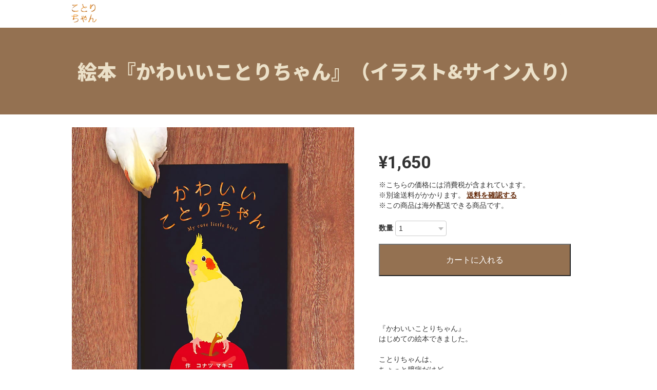

--- FILE ---
content_type: text/css
request_url: https://basefile.akamaized.net/undelet/5efd5ab43b9ad/lpshoot_12.css
body_size: 7637
content:
/* common */

body{
    font-family: helvetica, arial, 'hiragino kaku gothic pro', meiryo, 'ms pgothic', sans-serif;
    -webkit-font-smoothing: antialiased;
    -webkit-overflow-scrolling: touch;
    position: relative;
    left: 0;
    overflow-x: hidden;
    width:100%;
    word-wrap:break-word;

     }

ul{
    list-style-type: none;
    padding-left:0;
}

.row img{
width:100%;
}



a:hover {
    opacity: 0.6;
text-decoration: none;
 }

a:-webkit-any-link{
text-decoration: none;
}

.clear{
clear: both;
}

input[type="text"]:focus {
  outline: 0;
}

button[type="submit"]:focus {
  outline: 0;
}

.label_image{
top: 0px !important;
left: 0px !important;
}

.cloms2 .label_image{
  width: 70px !important;
  height: 70px !important;
}

.cloms3 .label_image{
  width: 60px !important;
  height: 60px !important;
}


/* inquiry: お問い合わせ
-------------------------------------------------------------- */

.inquirySection {
    margin: 90px 0;
    padding: 80px 50px;
}
.inquirySection h1 {
    font-size: 30px;
    line-height: 26px;
    letter-spacing: 3px;
    margin: 0 0 10px 0;
    color: #1a1a1a;
    text-transform: capitalize;
    text-align: left;
}
.inquirySection p  {
    font-size: 16px;
    font-family: '小塚ゴシック Pr6N', sans-serif;
    line-height: 16px;
    color: #414141;
    text-align: left;
}

.inquirySection dl {
    text-align: left;
}
.inquirySection dl dt {
    font-size: 16px;
    line-height: 16px;
    color: #414141;
    margin-bottom: 10px;
}
.inquirySection dl dt span {
    font-size: 11px;
    line-height: 11px;
    margin-left: 5px;
    color: #FB7C8A;
    vertical-align: baseline;
}
.inquirySection dl dd {
    margin-bottom: 20px;
}
.inquirySection dl dd input {
    width: 100%;
    padding: 10px;
    border: 1px solid #c4c4c4;
    border-radius: 5px;
    -webkit-border-radius: 5px;
    -moz-border-radius: 5px;
    -o-border-radius: 5px;
}
.inquirySection dl dd textarea {
    width: 100%;
    height: 135px;
    padding: 10px;
    border: 1px solid #c4c4c4;
    border-radius: 5px;
    -webkit-border-radius: 5px;
    -moz-border-radius: 5px;
    -o-border-radius: 5px;
}
@-moz-document url-prefix() {
    .inquirySection dl dd textarea {
        font-size: 11px;
    }
}



.inquirySection .control-panel input#buttonLeave:hover {
    cursor: pointer;
    opacity: 0.7;
    filter: alpha(opacity=70);
    -ms-filter: "alpha(opacity=70)";
    -moz-opacity:0.7;
    -khtml-opacity: 0.7;
}
#inquiryConfirmSection p {
    font-size: 13px;
    color: #414141;
    line-height: 13px;
}
#inquiryConfirmSection dd {
    padding-left: 15px;
    font-size: 12px;
}
#inquiryCompleteSection p {
    margin: 30px 0 0;
    line-height: 1.4em;
}
#inquiryCompleteSection a {
    max-width: 410px;
    margin: 55px auto 0;
    padding: 14px 0;
    text-align: center;
    font-size: 12px;
    letter-spacing: 5px;
    color: #414141;
    background-color: #e2e2e2;
    -webkit-font-smoothing: antialiased;
    -webkit-transition-duration: 0.2s;
    -moz-transition-duration: 0.2s;
    -o-transition-duration: 0.2s;
    transition-duration: 0.2s;
    -webkit-transition-timing-function: ease-in-out;
    -moz-transition-timing-function: ease-in-out;
    -o-transition-timing-function: ease-in-out;
    transition-timing-function: ease-in-out;
    display: block;
}
#inquiryCompleteSection a:hover {
    opacity: 0.7;
    filter: alpha(opacity=70);
    -ms-filter: "alpha(opacity=70)";
    -moz-opacity:0.7;
    -khtml-opacity: 0.7;
}



/* header */



#baseMenu{
float: right;
}

#baseMenu > ul > li a {

    border-radius: 1px;
    cursor: pointer;
    display: block;
    margin: 0px;
    padding: 8px 4px;
    -webkit-font-smoothing: antialiased;
    -webkit-transition-duration: 0.2s;
    -moz-transition-duration: 0.2s;
    -o-transition-duration: 0.2s;
    transition-duration: 0.2s;
}

#baseMenu > ul > li {
    float: left;
    list-style: none;
}


.bsbl #baseMenu img{
width: 28px;
height: 28px;
filter: brightness(-300%);

}

.bswh #baseMenu img{
width: 28px;
height: 28px;
filter: brightness(300%);
}

.bsgl #baseMenu img{
width: 28px;
height: 28px;
filter: brightness(100%);
}

.bswh{
  color:#ffffff;
}

.bsbl{
  color:#000000;
}

.clearfix{
margin-bottom: 0px;
}

.base{
margin-right: 5px;
}

.header_container{
max-width: 1050px;
padding-top: 5px;
padding-bottom: 5px;
margin: auto;
}

.header_cont{
margin-left: 20px;
margin-right:20px;
}

#header h1{
margin: 0;
}

.fotlog{
margin-top: 0px;
margin-bottom: 20px;
}

h1 img{
max-height: 42px;
margin-top: 0px;
margin-bottom: 2px;
}

.fotlog  img{
max-height: 500px !important;
}

.logoText{
line-height: 133%
}

.btn-top{
    font-size: 22px;
    padding: 11px 33px;
    margin-top: 30px;
    }



/* グローバルナビ */

/* ----------------------------------------
 *  Core Style:
 * ---------------------------------------- */
.lastSidebar {
	width: 30%;
	height: 100%;
	position: fixed;
	right: 0;
	top: 0;
	z-index: 9998;
	overflow: scroll;
	-webkit-overflow-scrolling: touch;
    padding-top:19px;
}
#lastOverlay {
	width: 100%;
	height: 100%;
	display: none;
	position: fixed;
	top: 0;
	left: 0;
	z-index: 9997;
	background: rgba(0, 0, 0, 0.5);
}
body.noscroll {
	width: 100%;
	position: fixed;
	left: 0;
	right: 0;
	overflow: hidden;
}

/* ----------------------------------------
 *  Responsive Style:
 * ---------------------------------------- */
@media only screen and (max-width: 769px) {
	.lastSidebar {
		width: 30%;
	}


}
@media only screen and (max-width: 768px) {
	.lastSidebar {
		width: 55%;
	}
}

@media only screen and (max-width: 767px) {

   .koesmimg{
padding:0 80px;
}

.fukidashi{
margin-top: 25px;
padding: 30px 20px !important;
font-size: 16px !important;
}

.fukidashi:after {
  border-bottom: 12px solid #fff;
  border-right: 12px solid transparent;
  border-left: 12px solid transparent;
  content: '';
  margin-left: -10px;
  position: absolute;
  top: -12px;
  left: 50%;
}

.tokuchoin{padding: 70px 0 !important;}

#tokucho p {
    font-size: 16px !important;
}

.koein {padding: 70px 0 !important;}

#tokucho .row{
    margin-bottom: 90px !important;
}

.faqin{
padding: 70px 0 !important;
}

.faq_q{
padding:8px 20px 11px !important;
}

.koema { margin-bottom: 75px !important; }

.faq_a{
padding: 21px 20px 26px !important;
}
}

@media only screen and (max-width: 480px) {
	.lastSidebar {
		width: 70%;
	}
}

/* ----------------------------------------
 *  User Style:
 * ---------------------------------------- */
#slideMenu h2 {
	margin: 0;
	padding: 24px 16px;
}
.globalNavi {
}
.globalNavi li {
}
.globalNavi li a {
	padding-left:5px;
    font-size:26px;
}
.triggerBtn {
    float:right;
    margin-top: 9px;
    margin-left: 17px;
}

.triggerBtn a{
color: #5e5e5e;
        }

.globalNavi li p a {
	padding-right:6px;

}


.barsize{
font-size:200%;
}


@media only screen and (max-width: 415px){
.sm_hihyoji{
display:none;
}

.category-list .appsItemCategoryTag_child{
padding-right: 0px !important;
width: 49%;
text-align: center;
}

}

@media only screen and (min-width: 416px){
.dt_hihyoji{
display:none;
}
.menu_navi{
padding-top: 10px;
    }
}


.menu_navi{
padding-left:25px;
}

.menu_navi li{
padding-bottom:5px;
}

#slideMenu #baseMenu{
float: none;
}

#slideMenu #baseMenu ul{
padding-left: 25px;
}

.navcate{
    padding: 0 5px;
    font-size: 26px;
}

.navcate .appsItemCategoryTag_child{
    padding-right: 0px;
}

.navcate ul{
    padding-left: 13px;

}



.globalNavi .navcate li a {
    font-size:20px;
}


.navcate .appsItemCategoryTag_lowerLink{
    font-size:19px !important;
}



/* フォント */

.noto_t{
font-family: 'Noto Sans Japanese', sans-serif;
font-weight:100 !important;
}
.noto_r{
font-family: 'Noto Sans Japanese', sans-serif;
font-weight:400;
}
.noto_b{
font-family: 'Noto Sans Japanese', sans-serif;
font-weight:800;
}
.Sawarabi{
font-family: "Sawarabi Mincho";
}
.Sawarabi_b{
font-family: "Sawarabi Mincho";
font-weight:800;
}
.Pacifico{
font-family: 'Pacifico', cursive;
}

.Kaushan{
font-family: 'Kaushan Script', cursive;
}
.Fredoka{
font-family: 'Fredoka One', cursive;
}
.Fontdiner{
font-family: 'Fontdiner Swanky', cursive;
}
.Gravitas{
font-family: 'Gravitas One', cursive;
}
.Source{
font-family: 'Source Serif Pro', serif;
}

.Roboto{
font-family: 'Roboto Slab', serif;
}

.Barrio{
font-family: 'Barrio', cursive;
}

.Knewave{
font-family: 'Knewave', cursive;
letter-spacing: 2px;
}

.Raleway{
font-family: 'Raleway', sans-serif;
}

.Molle{
font-family: 'Molle', cursive;
}

.Delius{
font-family: 'Delius Unicase', cursive;
}

.Petit{
font-family: 'Petit Formal Script', cursive;
}

.category-menu{
    margin: 0 auto;
    max-width: 1100px;

}

.catetitle{
    font-size:180%;
    text-align: center;
}

#appsItemCategoryTag{
    font-family: helvetica, arial, 'hiragino kaku gothic pro', meiryo, 'ms pgothic', sans-serif;


}

appsItemCategoryTag_lowerchild li{
    font-size: 80%;
}

.accordion {
	min-width: 300px;
	margin: 0 auto;
	padding: 10px 2px;
}
.accordion .ac-content {
	margin: 0 10px;
}
.accordion input {
	display: none;
}
.accordion label {
	display: block;
	cursor: pointer;

}

.accordion .ac-cont {
	transition: 0.2s;
	height: 0;
	overflow: hidden;
	padding: 0 10px;
}
.accordion input:checked + .ac-cont {
	height: auto;
	padding: 20px 0 0;
    text-align: center;
}

label{
    margin-bottom: 0px;
}

.cate_ti{
text-align: center;
}

.pa_le{
padding-left:7px;
}

.category-list .appsItemCategoryTag_child{
padding-right: 20px;
padding-bottom: 17px;
display: inline-block;
vertical-align: top;
font-size: 130%;
}

.appsItemCategoryTag_lowerchild{
padding-left: 0px;
}

.appsItemCategoryTag_lowerchild li a{
display: block;
}


.appsItemCategoryTag_lowerLink{
font-size:85% !important;
}
        /* footer */


#foot .container{

}

#foot  h2{
    margin-top: 0px;
    margin-bottom: 20px;
        }

#foot h3 {
	color: #666;
}

#foot i {
    font-size: 22px;
    padding-left: 0px;
    padding-right: 5px;
}

.menu{
    font-size:150%;

}

.f_cen li{
    margin-bottom:6px;
}



.ccenter{
text-align: center;
}
/* Copyright Wrap */





#foot ul li:last-child{
  margin: 0;
}



#foot .sns{
  float: left;
}

#foot .sns.tw{
  float: left;
  margin-left:5px;
}



#i18 select {
    margin-bottom: 0px;
        }
/**
 * name:
 * about: 言語対応
 *************************************/
#i18{
  position: relative;
}
#i18 .lang{
  float: left;
  margin: 0 5px 0 0;
  position: relative;
  background: #ffffff;
}

#i18 select{
  appearance: inherit;
  -webkit-appearance: inherit;
  border: 1px solid #CCC;
  -webkit-border-radius: 2px;
  -moz-border-radius: 2px;
  border-radius: 2px;
  cursor: pointer;
  font-size: 11px;
  line-height: 18px;
  min-width: inherit;
  padding: 5px 25px 5px 10px;
  vertical-align: middle;
}

.input-group .form-control{
width:60%;
background-color: rgba(0,0,255,0);
}

.input-group-btn{
width:20%
}


/* ページ共通 */



#pagetitle h2{
text-align: center;
margin: 0;
padding:80px 0;
}

.youtube {
  position: relative;
  max-width: 100%;
}
.youtube iframe {
  position: absolute;
  top: 0;
  right: 0;
  width: 100% !important;
  height: 100% !important;
}

 .vimeo{
  position: relative;
  max-width: 100%;
}

iframe .vimeo{
  position: absolute;
  top: 0;
  right: 0;
  width: 100% !important;
  height: 100% !important;
}

.tmpBox{
min-height:500px;

}

.tmpBox p{
text-align: center;
padding:250px 0 200px;
}
/* プライバシーポリシー */

#privacy{
margin: auto;
max-width: 1000px;
background-color: #ffffff;
padding:70px 80px;
margin-top:80px;
margin-bottom:80px;

line-height: 26px;
font-size:120%;
color:#414141;
}

.prpl{
margin-left:30px;
margin-right:30px;
}

.bblog{
margin-left:30px;
margin-right:30px;
}

#privacy h2{
display: none;
}

#privacy h3{
margin-bottom:15px;
margin-top:0;
}

#privacy dt{
padding-top:20px;
padding-bottom:2px;
font-size:105%;
}

#privacy dd ul{
padding-left:0px;
}

/* 特定商取引法に基づく表記 */

#law{
margin: auto;
max-width: 1000px;
background-color: #ffffff;
padding:70px 80px;
margin-top:60px;
margin-bottom:60px;
line-height: 28px;
font-size:115%;
color:#414141;
}

#law h2{
display: none;
}

#law h3{
font-size:103%;
font-weight: 700;
margin-bottom:3px;
margin-top:20px;
}

#law p{
margin-bottom:0px;
}

@media only screen and (max-width: 768px){

#privacy{
margin:0px;
padding: 70px 20px;
}

.prpl{
margin-left:0px;
margin-right:0px;
}

.bblog{
margin-left:0px;
margin-right:0px;
}

#law{
margin:0px;
padding: 50px 20px;
}

.main{
margin:0px !important;
padding: 0px 20px !important;
}

.read_more{
margin-bottom: 3px !important;
}

.blog_contents h2 a{
font-size:30px !important;
}

.blog_body h3{
font-size:20px;
padding:15px 0px;
margin: 40px 0 22px !important;
}

    .inquirySection .control-panel input#buttonLeave {
width:100% !important;
}


.inquirySection {
    margin-top: 0;
    margin-bottom: 0px;
    padding: 50px 0px;
}

#about{
padding: 60px 0 !important;
}

.haba .thousand{
    margin-left: 0px !important;
    margin-right: 0px !important;
        }

.thousand img{
margin-top:0 !important;
}

.thousand .main {
    margin-top: 0px !important;
    margin-bottom: 0px !important;
}

.tokunum{
float: none !important;
width:100% !important;
font-size:330% !important;
text-align: center !important;
margin-top: 15px;
}

.tokutex{
float: none !important;
border-left: none !important;
width: 100% !important;
padding:0 15px !important;
margin-top: 25px !important;
}

.tokutex h3{
text-align: center !important;
}

}


/* ブログ */

#cate{
    background: #ccc;
        }

#pageblogtitle h2{
text-align: center;
margin: 0;
padding:65px 0;
font-size:300%;
}

.main{
margin: auto;
max-width: 1000px;
min-height:500px;
background-color: #ffffff;
padding:0px 80px;
margin-top:80px;
margin-bottom:80px;
line-height: 28px;
font-size:115%;
color:#414141;
}

.blog_publish{
margin-top:0 !important;
margin-bottom:15px !important;
}

.publish_date {
font-size: 16px !important;
}

.blog_title a{
color:#414141;
font-weight:600;
}

.blog_contents{
margin-top: 20px;
}

.read_more{
text-align: center;
margin-bottom: 33px;
}

.blogDetail .blog_inner{
border-bottom:none !important;
}

.blog_inner{
padding-bottom:60px !important;
}

.blog_contents h2 a{
font-size:37px;
}

.blog_contents h2{
margin-top:50px;
}

.blog_body h3{
padding:20px 0px;
border-top: 1px solid #414141;
border-bottom: 1px solid #414141;
margin: 60px 0 22px;
font-weight: 700;
}

.publish_date{
margin: 0 !important;
}

.bblog #about{
padding:0 !important;
}

.btn-shosai{
font-size: 16px;
padding: 9px 14px 7px;
}



/* ボタンのスタイルをリセット */
.itemCb #cboxContent button{
    border: none;
}
/* 青い線が出るのを防止 */
.itemCb:focus{
    outline: none;
}
a.cboxElement:focus{
    outline: none;
}

/* コンタクト */
.main h1{
display: none;
}



#pagecontacttitle h2{
text-align: center;
margin: 0;
padding:65px 0;
font-size:300%;
}

/*====================================================================
 about
====================================================================*/
#about{
padding:80px 0;
}

.top_slider{

    margin:0 auto;
  }

.full img{
    width:100%;
    height:auto;
  }

.haba{
text-align: center;
    margin-bottom: 20px;
}

.haba .thousand{
    margin-left: 30px;
    margin-right: 30px;
        }

.thousand .main{
margin-top:40px;
margin-bottom:40px;
}

.thousand img{
    width:100%;
    max-width:1000px;
    height:auto;
    text-align: center;
    margin:0 auto;
    margin-top:20px;

  }

.abh .thousand img{
    width:100%;
    max-width:1000px;
    height:auto;
    text-align: center;
    margin:0 auto;
    margin-top:40px;

  }

.slick-dotted .slick-slider{
margin-bottom: 0;
}


.slick-dots li button:before{
color:#ffffff;
}

/*====================================================================
商品詳細
====================================================================*/

#pagecontacttitle h1 {
      max-width: 1150px;
    text-align: center;
    margin: 0 auto;
    padding: 60px 0;
    font-size: 270%;
    line-height: 1.3;
}



@media only screen and (min-width: 1000px){
#item_page_wrap{
max-width: 1000px;
margin:auto;
}

.img_box .btn{
padding: 0;
border:0;
}

.img_box .label_image{
  width: 60px !important;
  height: 60px !important;
}

#first_column{
max-width: 550px;
float: left;
margin: auto;

}

.bx-wrapper{
max-width: 550px;
margin-top:25px;
touch-action: pan-y;
}

.img_box img{
width: 100%;

}


.small_img_box{
float: left;
}


#bx-pager{
width: 550px;
margin:20px 0 150px;
}

.small_img_box img{
max-width: 55px;
max-height: 55px;
}

#second_column{
width: 430px;
float: right;
margin-left:20px;
margin-top: 25px;
}
}

@media only screen and (min-width: 769px) and (max-width: 991px){
.tokunum {
    padding-left: 50px !important;
    }



    }

@media only screen and (min-width: 415px) and (max-width: 767px){
    .threept{margin-bottom: 90px;}
    }
@media only screen and (min-width: 768px) and (max-width: 1000px){
#item_page_wrap{
max-width: 700px;
margin:auto;
margin-top: 40px;
}

.img_box .btn{
padding: 0;
border:0;
}

#first_column{
margin:auto;

}

.bx-wrapper{
max-width: 550px;
margin-top:25px;
}

.img_box img{
width: 100%;

}


.small_img_box{
float: left;
}


#bx-pager{
width: 768px;
margin:20px 0 150px;
}

.small_img_box img{
max-width: 100px;
max-height: 100px;
}

#second_column{
width: 700px;
margin-top: 25px;
}

#item_sns {
    margin-bottom: 80px;
}

.threept {
    padding-right: 20px !important;
    padding-left: 20px !important;
}

}

@media only screen and (max-width: 768px){
#item_page_wrap{
width: 100%;
margin:auto;

}

.img_box .btn{
padding: 0;
border:0;
}

#first_column{
margin:auto;

}

.bx-wrapper{
max-width: 550px;

}

.img_box img{
width: 100%;
}

.bxslider{
margin-bottom: 0;
}

.small_img_box{
float: left;
}

.shousai_detail{
margin-bottom:1px !important;
}

.small_img_box img{
max-width: 100px;
max-height: 100px;
}

#widget{
display: none;
}

#item_sns {
    margin-bottom: 43px !important;
padding-left: 5px;
}

.smhyo{
margin-bottom: 20px;
}

.smhft{
padding-left:20px;
}

.bblog #about{
padding:0 !important;
}

#pagecontacttitle h1 {
    text-align: center;
    margin: 0;
    padding: 60px 6px;
    font-size: 200%;
}
}



.kokate{
    background: #eaeaea;
}

.kokate li a{
color: #616161;
}

.catefc{
color: #616161;
}

.category-list li a{
color: #616161;
}

#item_detail, #appsItemDetailCustom{
background: #ffffff;
padding:45px 28px 35px;
margin-bottom:12px;
}

#item_detail p, #appsItemDetailCustom p{
text-align: justify;
text-justify: inter-ideograph;
}

#appsItemDetailCustom #appsItemDetailCustomTag .appsItemDetailCustomTag_heading{
  margin: 0px -28px 25px;
  border-width: 1px 0;
  border-style: solid;
  border-color: #797979;
  padding: 20px 28px;
}

.shousai_detail{
background: #ffffff;
padding:45px 28px 35px;
margin-bottom:12px;
}

#item_sns{
margin-bottom:42px;
}


#price{
font-family: 'Roboto', sans-serif;
font-size:240%;
font-weight: 700;
}

#price_del{
font-family: 'Roboto', sans-serif;
font-size:240%;
font-weight: 700;
}

.attention{
margin-bottom:0px;
}

#itemAttention{
margin-bottom:20px;
}

#itemSelect select{
margin-bottom:0;
}

#variationSelectWrap{
margin-bottom: 5px;
}

#amountSelectWrap{
margin-bottom: 15px;
}



.btn-cartsold{
background-color:#e2e2e2;
color: #878787;
border-radius: 0px;
padding: 14px 16px;
}

#widget{
margin: 0 !important;
text-align: left !important;
}

#item_sns li{
float: left;
margin-right:7px;
}




.searchbtn{
background-color: rgba(0,0,255,0);
padding: 0px 3px;
}


/*====================================================================
商品詳細
====================================================================*/
#item_list{
margin: auto;
max-width: 1054px;
padding:135px 20px;
min-height: 290px;
text-align: center;
}

.item_list_content{
background-color: #ffffff;
margin-bottom: 14px;
}

.item_list_content{
position: relative !important;
}

.item_list_content img{
width:100%;
}

.item-detail{
padding: 20px 30px 20px;
background-color: #ffffff;
}

.item_list_content a:hover{
    opacity: 1;
 }

.item-detail h3{
font-family: 'Roboto', sans-serif;
margin-top:5px;
font-size:26px;
font-weight: 700;
text-align: left;
/* display: flex; */
margin-bottom: 2px;
}

.solpra{
text-decoration: line-through;
}

.price_sol{
      color: #ff4f4f;
      font-size: 18px;
      font-family: 'Roboto', sans-serif;
      line-height: 1.2;
      padding-top: 8px;
      margin-bottom: 1px;
      text-align: left;
}


.itemss{
padding-left: 7px;
padding-right:7px;
display: inline-block;
vertical-align: top;
}


.truncate{
font-size:21px;
color:#414141;
margin-top:4px;
margin-bottom: 4px;
text-align: left;
font-weight: 100;
line-height: 1.4;
}

  @media only screen and (min-width: 1008px){


.cloms2{
width: 49.8%;
padding-bottom: 5px;
}

.cloms3{
width: 33%;
    margin-bottom: 5px;
}

}

@media only screen and (min-width: 601px) and (max-width: 1007px){
.cloms2{
width: 70%;
}

.cloms3{
width: 33%;
}

.truncate{
width: 100%;
}

.itemss{
    margin-right:-2px;
}

#maincheck {
    padding: 70px 10px 60px !important;
}

.checklist{
padding: 60px 30px 35px !important;
}
}


@media only screen and (min-width: 601px) and (max-width: 800px){
 .cloms3{
width: 49.7%;
margin-bottom: 16px;
}

.itemss{
padding-left: 1px;
padding-right: 1px;
}
}


@media only screen and (max-width: 600px){
#item_list{
padding: 0px;
margin: 80px 0 60px;

}

#item_list ul{
margin-bottom:0;
    }

.item_list_content{
margin-bottom: 0;
}

.itemss{
padding-left: 0px;
padding-right: 0px;
box-sizing:border-box;
}

#kanren{
padding:40px 0 !important;
}

.cloms2{
width: 90%;
margin-bottom: 20px;
}

 .cloms3{
width: 48.8%;
}

.cloms3 .item-detail{
    padding: 8px 10px 9px;
}

.cloms3 .truncate{
font-size:15px;
margin-bottom:4px;
}

.cloms3 .item-detail h3{
font-size:17px;
    }


.cloms3 .btn_sho{
display: none;
}


.item-detail {
    padding: 20px 30px 20px;
}

.truncate{
width: 100%;
}

.catesize{
font-size:200% !important;
}

.abhaba{
margin-bottom: 0;
}

.kategori {
margin-bottom: 0px !important;
}

#maincheck {
    padding: 70px 10px 55px !important;
}

.checklist{
padding: 60px 25px 35px !important;
}

.checklist li{
font-size: 16px !important;
    padding-bottom: 27px !important;
}

.cicon{
font-size: 19px !important;
padding-right: 3px !important;
}

}

.firsttext{
text-align: center;
font-size: 19px;
padding: 20px;
line-height: 160%;
margin: auto;
}

.kokate ul{
    max-width: 1000px;
    margin: auto;
    padding:12px 0px;
    text-align: center;
}

.kokate li{
    display: inline-block;
    font-size:120%;
    padding:0px 8px;

}



.kategori{
margin-bottom: 20px;
}

.pagetop{
    float: right;
    margin-right: 15px;
    margin-top: -70px;
    width: 50px;
    height: 50px;
    text-align: center;
    cursor: pointer;}

.closetext{
text-align: center;
font-size: 19px;
padding: 20px;
line-height: 160%;
margin: auto;}


@media only screen and (min-width: 769px){
    .embe{
display: none;
}
}

@media only screen and (min-width: 768px){
.fukidashi:after {
  border-right: 18px solid #fff;
  border-top: 18px solid transparent;
  border-bottom: 18px solid transparent;
  content: '';
  margin-top: 7px;
  position: absolute;
  left: -13px;
  top: 16%;
}


}

@media only screen and (max-width: 414px){
.sl_dt{
display: none;
}

.kinkyuin{
padding: 20px !important;
}

.header_container{
height: auto;
}

.threept{
padding-right: 15px !important;
padding-left: 15px !important;
margin-bottom: 80px;
}

#mottomiru{
margin-top: -79px;
    }

.firsttext{
font-size:17px;
}

.pagetop{
    margin-top: -56px ;
    margin-right: 6px ;
    width: 40px ;
    height: 40px ;
}

.ptop{
    font-size: 34px !important;
    line-height: 113% !important;
}

h1 img {
    max-height: 36px;
    margin-top: 0;
    margin-bottom: 3px;
}

.header_cont {
    margin-left: 15px;
    margin-right: 15px;
}

.triggerBtn {
    margin-top: 8px;
}

.midashinaka h2 {
    font-size: 28px !important;
}

.tokutex h3{
    font-size: 190% !important;
}

#c{
text-align: left !important;
}
#appsItemDetailCustom{
  margin-top: -11px;
}
}

@media only screen and (min-width: 415px){
.sl_sm{
display: none;
}
}


#mottomiru{
text-align: center;

}

@media only screen and (min-width: 601px){
.btn-more{
    margin: -113px 0px 40px !important;
}
}

.btn.focus, .btn:focus {
    -webkit-box-shadow: none !important;
    box-shadow: none !important;
}
  .btn.active,.btn:active {
    -webkit-box-shadow: none !important;
    box-shadow: none !important;
}
.btn.hover,.btn:hover {
    -webkit-box-shadow: none !important;
    box-shadow: none !important;
}

.globalNavi a:hover{
opacity: 1;
text-decoration: underline;
}


.midashinaka{
text-align: center;
padding: 30px 10px;
}

.topin img{
max-width:1000px;
width: 100%;
padding: 0px 15px;
}



.inmainin{
max-width: 1000px;
margin: auto;
}

.threept{
padding-right: 30px;
padding-left: 30px;
}

#inmain h3{
    font-size: 150%;
    text-align: center;
    font-weight: bold;
margin-top: 0;
}

#inmain p{
    margin-top: 5px;
    font-size: 110%;
    text-align: justify;
    line-height: 164%;
}

#inmain img{
border-radius: 50%;
width:70%;
margin-bottom: 20px;
}

#foot h1 {
    margin-top: 0px;
    margin-bottom: 20px;
}

#inmain .row{
margin: 0 !important;
}

#tokucho .row{
margin-bottom: 130px;
margin-left: 0 !important;
margin-right:  0 !important;
}

#koe .row{
margin-left: 0 !important;
margin-right:  0 !important;
    }


.checklist{
background-color: #ffffff;
padding: 60px 55px 35px;
margin: auto;
max-width: 800px;
}

#maincheck{
padding:120px 10px;
}

.cicon{
font-size: 23px;
padding-right:5px;
}

.red{
color: #f24155;
}

.checklist ul{
margin-bottom: 0;
}

.checklist li{
font-size:19px;
color: #383838;
padding-bottom: 20px;
}

.tokuchoin{
max-width: 1150px;
padding:130px 0 30px;
margin: auto;
}

#tokucho p{
font-size:17px;
text-align: justify;
}

.tokuwake{
margin-bottom: 100px;
}

.tokuri{
float: right;
}

.tokunum{
float:left;
font-family: 'Roboto', sans-serif;
    font-size: 380%;
    font-weight: 700;
    width: 15%;
}



.tokutex h3{
    font-size: 200%;
    font-weight: 700;
    margin-top: 10px;
    line-height: 130%;
    margin-bottom: 5px;
}

.padnon{
    padding-right: 5px;
    padding-left: 5px;
}

.koein{
max-width: 1000px;
padding:130px 0 90px;
margin: auto;
}

.fukki{
margin-top: 5px;
}

.koema{
margin-bottom: 50px;
}

.fukidashi {
background-color: #fff;
padding: 30px;
position: relative;
font-size: 17px;
border-radius: 10px;        /* CSS3草案 */
-webkit-border-radius: 10px;    /* Safari,Google Chrome用 */
-moz-border-radius: 10px;   /* Firefox用 */
}

#koe img {
    border-radius: 50%;
    }

.faqin{
max-width: 1000px;
padding:130px 0 80px;
margin: auto;
}

.faq_a{
background-color: #ffffff;
padding: 21px 40px 26px;
-webkit-border-radius:0px 0px 3px 3px;
-moz-border-radius:0px 0px 3px 3px;
border-radius:0px 0px 3px 3px;
}

.faqwaku{
padding:0 15px;
margin-bottom: 60px;
}

.faqwaku p{
margin-bottom: 0;
font-size: 17px;
text-align: justify;
}

 .ques{
font-family: 'Roboto', sans-serif;
    font-size: 25px;
    font-weight: 700;
    padding-right: 5px;
    }

.btn_sho{
float: right;
}

.firstin{
max-width: 1020px;
padding:110px 0 90px;
margin: auto;
}

.firstimg{
text-align: center;
padding: 0 10px;
}

.firstin img{
    max-width: 1000px;
        width: 100%;
}

.topin a:hover{
    opacity: 0.9;
}

.midashinaka h2{
font-size:33px;
}

.marker_yellow{
background: linear-gradient(transparent 60%, #ffff66 0%);
}

.marker_red{
background: linear-gradient(transparent 60%, #ffd3db 0%);
}

.marker_blue{
background: linear-gradient(transparent 60%, #badfff 0%);
}

.marker_white{
background: linear-gradient(transparent 60%, #fff 0%);
}

@media only screen and (min-width: 602px) and (max-width: 768px){
.cloms3 h3{
font-size: 160%;
}
}

@media only screen and (min-width: 415px) and (max-width: 699px){
.small_img_box img{
max-width: 66px;
max-height: 66px;
}
}

@media only screen and (min-width: 375px) and (max-width: 414px){
.small_img_box img{
max-width: 58.8px;
max-height: 58.8px;
}
}

@media only screen and (min-width: 320px) and (max-width: 375px){
.small_img_box img{
max-width: 53.5px;
max-height: 53.5px;
}
}

@media only screen and (min-width: 321px) and (max-width: 414px){
.btn-top{
font-size: 20px;
}
}

@media only screen and (max-width: 320px){
.small_img_box img{
max-width: 45.5px;
max-height: 45.5px;
}

#foot .sns.tw{
margin-left: 0px;
margin-top: 5px;
}

.menu {
    font-size: 124%;
}

.menu li{
margin-bottom: 2px;
}

.f_cen li{
font-size: 90%;
}

#item_sns li{
font-size: 90%;
}

.attention{
font-size: 92%;
}

.btn-top{
font-size: 16px;
padding: 11px 23px;
}

.item-detail {
    padding: 23px 16px 20px;
}

.cloms3 .item-detail{
padding:7px 10px 7px;
}

.cloms3 .item-detail h3{
margin-bottom: 1px;
}

.cloms3 .price_sol {
padding-top: 0px !important;
margin-bottom: 8px !important;
    }

.cloms2 .wari-biki-top {
word-break: break-all;
white-space: normal;
}

.btn-shosai {
font-size: 13px;
    padding: 9px 9px 7px;
    }

#price_sale{
font-size:210% !important;
}

}

#item_review {
    background: #ffffff;
    padding: 35px 28px 35px;
    margin-bottom: 12px;
}

.review01__title{
padding:0 !important;
margin-top:0;
}

.review01__list{
overflow-y: scroll !important;
-webkit-overflow-scrolling: touch;
}

.sale{
font-weight: 700;
color: #ff4f4f;
border: solid 1px #ff4f4f;
padding: 2px 3px;
margin: 0 0 0 7px;
font-size: 13px;
vertical-align: middle;
}

.tsujo{
font-family: 'Roboto', sans-serif;
font-weight: 200;
text-decoration: line-through;
margin-right: 4px;
font-size: 72%;
}


.waribiki{
font-family: 'Roboto', sans-serif;
font-size: 120%;
font-weight: 700;
color: #ff6b6b;
border: solid 1px #ff6b6b;
padding: 3px 4px;
}

.hitei{
text-decoration: line-through;
font-weight: 100;
padding-right: 5px;
font-size: 17px;
}

.wari-biki{
color: #ff4f4f;
font-weight: 700;
white-space: nowrap;
letter-spacing: -0.01em;
}

.wari-biki-top{
color: #ff4f4f;
font-weight: 700;
white-space: nowrap;
font-size: 26px;
letter-spacing: -0.01em;
}

@media only screen and (max-width: 500px){
.wari-biki{
word-break: break-all;
white-space: normal;
}
}

.wariritsu{
margin:6px 0 16px;
}

#price_sale{
font-size:240%;
font-family: 'Roboto', sans-serif;
font-family: 'Roboto', sans-serif;
line-height: 1.1;
}

#kanren {
    margin: auto;
    max-width: 1058px;
    padding: 40px 20px;
}

.ppp_up {
    text-align: center;
}


.p_up {
    margin-bottom: 30px;
    font-size: 220%;
    position: relative;
    display: inline-block;
    padding: 0 55px;
}

.p_up:before {left:0;}
.p_up:after {right: 0;}


.item-detailss {
    padding: 8px 15px;
}

.truncatess {
    font-size: 13px;
    color: #414141;
    margin-top: 5px;
    margin-bottom: 6px;
    white-space: nowrap;
    overflow: hidden;
    text-overflow: ellipsis;
}

.item-detailss h3 {
    font-family: 'Roboto', sans-serif;
    margin: 0px;
    font-size: 14px;
    font-weight: 700;
    margin-bottom: 4px;
}

.msg_messageList__unit--own .msg_messageList__post {
color: #444 !important;
}

.yoyaku_waku{
    margin-top: 10px;
    text-align: left;
}

.yoyaku{
  font-size: 14px;
  padding: 3px 4px;
  color: #717171;
  border-radius: 2px;
  border: #b7b7b7 solid 1px;
}

.com_soon{
    color: #ff4f4f;
    font-size: 18px;
    font-weight: 400;
    font-family: 'Roboto', sans-serif;
    text-align: left;
    margin-top: 8px;
}

.com_soon_item{
    color: #ff4f4f;
    font-size: 180%;
    font-weight: 800;
    font-family: 'Roboto', sans-serif;
    margin-top: -10px;
    margin-bottom: 7px;
}

.purchaseButton__btn{
    color: #ffffff;
    border-radius: 0px;
    padding: 19px 16px;
    font-size: 16px;
    line-height: 1.3333333;
    display: block;
    width: 100%;
    text-align: center;
}

.salesPeriod--term{
    font-size: 14px;
    padding: 17px 30px;
    margin-bottom: 30px;
}

.preOrder__label{
margin-bottom: 12px;
}

.preOrder p{
  margin-bottom: 30px;
}

.salesPeriod--willStart{
     font-size: 15px;
    padding: 17px 30px;
    margin-bottom: 30px;
}

.salesPeriod--finish{
     font-size: 15px;
    padding: 17px 30px;
    margin-bottom: 30px;
}

@media screen and (max-width: 828px){
    #salesPeriodModal .salesPeriodModal__btn{
     line-height: 0 !important;
}
}

@media screen and (max-width: 1000px){
.cloms3 .btn_sho{
display: none;
}
}

@media only screen and (min-width: 601px){

.cloms3 .item-detail h3{
font-size: 17px;
}

.cloms3 .truncate{
font-size: 17px;
margin-bottom: 2px;
}

.cloms3 .item-detail{
    padding: 13px 20px 13px;
}

.cloms3 .btn-shosai {
    font-size: 13px;
    padding: 7px 10px 7px;
    border-radius: 4px;
}

.cloms3 .wari-biki-top{
font-size: 17px;
}

.cloms3 .price_sol{
font-size: 16px;
}

.cloms3 .yoyaku{
  font-size:13px;
}

.cloms3 .com_soon{
font-size: 16px;
margin-bottom: 0px;
}
}

@media only screen and (max-width: 600px){
.cloms3 .wari-biki-top {
font-size: 17px;
word-break: break-all;
white-space: normal;
}

.cloms3 .com_soon{
font-size: 15px;
margin: 8px 0 1px;
}

.cloms3 .yoyaku{
  font-size:12px;
}

.cloms3 .price_sol{
font-size: 15px;
padding-top: 3px;
margin-bottom: 7px;
}

.cloms3 .label_image {
    width: 50px !important;
    height: 50px !important;
}

}

@media only screen and (max-width: 500px){
.wari-biki{
word-break: break-all;
white-space: normal;
}
}
